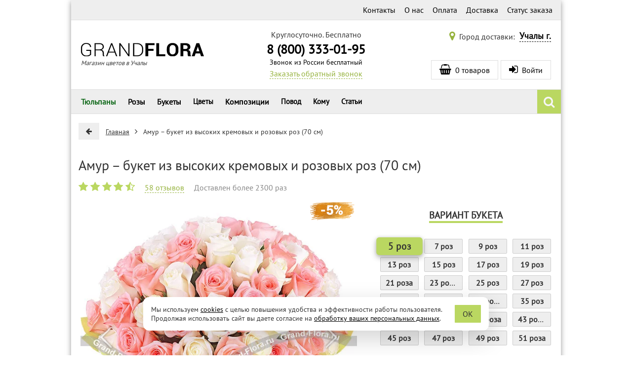

--- FILE ---
content_type: application/javascript
request_url: https://uchaly.grand-flora.ru/themes/default/js/jquery-common-libs.min.js?1645904408819
body_size: 21877
content:
setTimeout(function(){var w,e,i,n,O,c,o,u,E,a,r;function t(p){p.fn._fadeIn=p.fn.fadeIn;var f=p.noop||function(){},g=/MSIE/.test(navigator.userAgent),m=/MSIE 6.0/.test(navigator.userAgent)&&!/MSIE 8.0/.test(navigator.userAgent),v=(document.documentMode,p.isFunction(document.createElement("div").style.setExpression));p.blockUI=function(e){i(window,e)},p.unblockUI=function(e){w(window,e)},p.growlUI=function(e,t,i,n){var o=p('<div class="growlUI"></div>');e&&o.append("<h1>"+e+"</h1>"),t&&o.append("<h2>"+t+"</h2>"),void 0===i&&(i=3e3);function a(e){e=e||{},p.blockUI({message:o,fadeIn:void 0!==e.fadeIn?e.fadeIn:700,fadeOut:void 0!==e.fadeOut?e.fadeOut:1e3,timeout:void 0!==e.timeout?e.timeout:i,centerY:!1,showOverlay:!1,onUnblock:n,css:p.blockUI.defaults.growlCSS})}a();o.css("opacity");o.mouseover(function(){a({fadeIn:0,timeout:3e4});var e=p(".blockMsg");e.stop(),e.fadeTo(300,1)}).mouseout(function(){p(".blockMsg").fadeOut(1e3)})},p.fn.block=function(e){if(this[0]===window)return p.blockUI(e),this;var t=p.extend({},p.blockUI.defaults,e||{});return this.each(function(){var e=p(this);t.ignoreIfBlocked&&e.data("blockUI.isBlocked")||e.unblock({fadeOut:0})}),this.each(function(){"static"==p.css(this,"position")&&(this.style.position="relative",p(this).data("blockUI.static",!0)),this.style.zoom=1,i(this,e)})},p.fn.unblock=function(e){return this[0]===window?(p.unblockUI(e),this):this.each(function(){w(this,e)})},p.blockUI.version=2.7,p.blockUI.defaults={message:"<h1>Please wait...</h1>",title:null,draggable:!0,theme:!1,css:{padding:0,margin:0,width:"30%",top:"40%",left:"35%",textAlign:"center",color:"#000",border:"3px solid #aaa",backgroundColor:"#fff",cursor:"wait"},themedCSS:{width:"30%",top:"40%",left:"35%"},overlayCSS:{backgroundColor:"#000",opacity:.6,cursor:"wait"},cursorReset:"default",growlCSS:{width:"350px",top:"10px",left:"",right:"10px",border:"none",padding:"5px",opacity:.6,cursor:"default",color:"#fff",backgroundColor:"#000","-webkit-border-radius":"10px","-moz-border-radius":"10px","border-radius":"10px"},iframeSrc:/^https/i.test(window.location.href||"")?"javascript:false":"about:blank",forceIframe:!1,baseZ:1e3,centerX:!0,centerY:!0,allowBodyStretch:!0,bindEvents:!0,constrainTabKey:!0,fadeIn:200,fadeOut:400,timeout:0,showOverlay:!0,focusInput:!0,focusableElements:":input:enabled:visible",onBlock:null,onUnblock:null,onOverlayClick:null,quirksmodeOffsetHack:4,blockMsgClass:"blockMsg",ignoreIfBlocked:!1};var y=null,b=[];function i(e,i){var t,n,o,a,s,r,l,u,c,h=e==window,d=i&&void 0!==i.message?i.message:void 0;(i=p.extend({},p.blockUI.defaults,i||{})).ignoreIfBlocked&&p(e).data("blockUI.isBlocked")||(i.overlayCSS=p.extend({},p.blockUI.defaults.overlayCSS,i.overlayCSS||{}),o=p.extend({},p.blockUI.defaults.css,i.css||{}),i.onOverlayClick&&(i.overlayCSS.cursor="pointer"),a=p.extend({},p.blockUI.defaults.themedCSS,i.themedCSS||{}),d=void 0===d?i.message:d,h&&y&&w(window,{fadeOut:0}),d&&"string"!=typeof d&&(d.parentNode||d.jquery)&&(t=d.jquery?d[0]:d,l={},p(e).data("blockUI.history",l),l.el=t,l.parent=t.parentNode,l.display=t.style.display,l.position=t.style.position,l.parent&&l.parent.removeChild(t)),p(e).data("blockUI.onUnblock",i.onUnblock),c=i.baseZ,l=g||i.forceIframe?p('<iframe class="blockUI" style="z-index:'+c+++';display:none;border:none;margin:0;padding:0;position:absolute;width:100%;height:100%;top:0;left:0" src="'+i.iframeSrc+'"></iframe>'):p('<div class="blockUI" style="display:none"></div>'),t=i.theme?p('<div class="blockUI blockOverlay ui-widget-overlay" style="z-index:'+c+++';display:none"></div>'):p('<div class="blockUI blockOverlay" style="z-index:'+c+++';display:none;border:none;margin:0;padding:0;width:100%;height:100%;top:0;left:0"></div>'),i.theme&&h?(u='<div class="blockUI '+i.blockMsgClass+' blockPage ui-dialog ui-widget ui-corner-all" style="z-index:'+(c+10)+';display:none;position:fixed">',i.title&&(u+='<div class="ui-widget-header ui-dialog-titlebar ui-corner-all blockTitle">'+(i.title||"&nbsp;")+"</div>"),u+='<div class="ui-widget-content ui-dialog-content"></div>',u+="</div>"):i.theme?(u='<div class="blockUI '+i.blockMsgClass+' blockElement ui-dialog ui-widget ui-corner-all" style="z-index:'+(c+10)+';display:none;position:absolute">',i.title&&(u+='<div class="ui-widget-header ui-dialog-titlebar ui-corner-all blockTitle">'+(i.title||"&nbsp;")+"</div>"),u+='<div class="ui-widget-content ui-dialog-content"></div>',u+="</div>"):u=h?'<div class="blockUI '+i.blockMsgClass+' blockPage" style="z-index:'+(c+10)+';display:none;position:fixed"></div>':'<div class="blockUI '+i.blockMsgClass+' blockElement" style="z-index:'+(c+10)+';display:none;position:absolute"></div>',c=p(u),d&&(i.theme?(c.css(a),c.addClass("ui-widget-content")):c.css(o)),i.theme||t.css(i.overlayCSS),t.css("position",h?"fixed":"absolute"),(g||i.forceIframe)&&l.css("opacity",0),u=[l,t,c],n=p(h?"body":e),p.each(u,function(){this.appendTo(n)}),i.theme&&i.draggable&&p.fn.draggable&&c.draggable({handle:".ui-dialog-titlebar",cancel:"li"}),a=v&&(!p.support.boxModel||0<p("object,embed",h?null:e).length),(m||a)&&(h&&i.allowBodyStretch&&p.support.boxModel&&p("html,body").css("height","100%"),!m&&p.support.boxModel||h||(o=k(e,"borderTopWidth"),a=k(e,"borderLeftWidth"),s=o?"(0 - "+o+")":0,r=a?"(0 - "+a+")":0),p.each(u,function(e,t){t=t[0].style;t.position="absolute",e<2?(h?t.setExpression("height","Math.max(document.body.scrollHeight, document.body.offsetHeight) - (jQuery.support.boxModel?0:"+i.quirksmodeOffsetHack+') + "px"'):t.setExpression("height",'this.parentNode.offsetHeight + "px"'),h?t.setExpression("width",'jQuery.support.boxModel && document.documentElement.clientWidth || document.body.clientWidth + "px"'):t.setExpression("width",'this.parentNode.offsetWidth + "px"'),r&&t.setExpression("left",r),s&&t.setExpression("top",s)):i.centerY?(h&&t.setExpression("top",'(document.documentElement.clientHeight || document.body.clientHeight) / 2 - (this.offsetHeight / 2) + (blah = document.documentElement.scrollTop ? document.documentElement.scrollTop : document.body.scrollTop) + "px"'),t.marginTop=0):!i.centerY&&h&&(e="((document.documentElement.scrollTop ? document.documentElement.scrollTop : document.body.scrollTop) + "+(i.css&&i.css.top?parseInt(i.css.top,10):0)+') + "px"',t.setExpression("top",e))})),d&&((i.theme?c.find(".ui-widget-content"):c).append(d),(d.jquery||d.nodeType)&&p(d).show()),(g||i.forceIframe)&&i.showOverlay&&l.show(),i.fadeIn?(u=i.onBlock||f,l=i.showOverlay&&!d?u:f,u=d?u:f,i.showOverlay&&t._fadeIn(i.fadeIn,l),d&&c._fadeIn(i.fadeIn,u)):(i.showOverlay&&t.show(),d&&c.show(),i.onBlock&&i.onBlock.bind(c)()),_(1,e,i),h?(y=c[0],b=p(i.focusableElements,y),i.focusInput&&setTimeout(x,20)):function(e,t,i){var n=e.parentNode,o=e.style,a=(n.offsetWidth-e.offsetWidth)/2-k(n,"borderLeftWidth"),n=(n.offsetHeight-e.offsetHeight)/2-k(n,"borderTopWidth");t&&(o.left=0<a?a+"px":"0");i&&(o.top=0<n?n+"px":"0")}(c[0],i.centerX,i.centerY),i.timeout&&(c=setTimeout(function(){h?p.unblockUI(i):p(e).unblock(i)},i.timeout),p(e).data("blockUI.timeout",c)))}function w(e,t){var i,n,o=e==window,a=p(e),s=a.data("blockUI.history"),r=a.data("blockUI.timeout");r&&(clearTimeout(r),a.removeData("blockUI.timeout")),t=p.extend({},p.blockUI.defaults,t||{}),_(0,e,t),null===t.onUnblock&&(t.onUnblock=a.data("blockUI.onUnblock"),a.removeData("blockUI.onUnblock")),n=o?p("body").children().filter(".blockUI").add("body > .blockUI"):a.find(">.blockUI"),t.cursorReset&&(1<n.length&&(n[1].style.cursor=t.cursorReset),2<n.length&&(n[2].style.cursor=t.cursorReset)),o&&(y=b=null),t.fadeOut?(i=n.length,n.stop().fadeOut(t.fadeOut,function(){0==--i&&l(n,s,t,e)})):l(n,s,t,e)}function l(e,t,i,n){var o=p(n);o.data("blockUI.isBlocked")||(e.each(function(e,t){this.parentNode&&this.parentNode.removeChild(this)}),t&&t.el&&(t.el.style.display=t.display,t.el.style.position=t.position,t.el.style.cursor="default",t.parent&&t.parent.appendChild(t.el),o.removeData("blockUI.history")),o.data("blockUI.static")&&o.css("position","static"),"function"==typeof i.onUnblock&&i.onUnblock(n,i),n=(o=p(document.body)).width(),i=o[0].style.width,o.width(n-1).width(n),o[0].style.width=i)}function _(e,t,i){var n=t==window,t=p(t);!e&&(n&&!y||!n&&!t.data("blockUI.isBlocked"))||(t.data("blockUI.isBlocked",e),n&&i.bindEvents&&(!e||i.showOverlay)&&(n="mousedown mouseup keydown keypress keyup touchstart touchend touchmove",e?p(document).bind(n,i,o):p(document).unbind(n,o)))}function o(e){if("keydown"===e.type&&e.keyCode&&9==e.keyCode&&y&&e.data.constrainTabKey){var t=!e.shiftKey&&e.target===b[b.length-1],i=e.shiftKey&&e.target===b[0];if(t||i)return setTimeout(function(){x(i)},10),!1}var n=e.data,t=p(e.target);return t.hasClass("blockOverlay")&&n.onOverlayClick&&n.onOverlayClick(e),0<t.parents("div."+n.blockMsgClass).length||0===t.parents().children().filter("div.blockUI").length}function x(e){!b||(e=b[!0===e?b.length-1:0])&&e.focus()}function k(e,t){return parseInt(p.css(e,t),10)||0}}function h(e){return e&&e.hasOwnProperty&&e instanceof O}function d(e){return e&&"string"===O.type(e)}function S(e){return d(e)&&0<e.indexOf("%")}function I(e,t){var i=parseInt(e,10);return t&&S(e)&&(i*=E.getViewport()[t]/100),Math.ceil(i)}function T(e,t){return I(e,t)+"px"}void 0===jQuery.migrateMute&&(jQuery.migrateMute=!0),function(l,i,u){function c(e){var t=i.console;n[e]||(n[e]=!0,l.migrateWarnings.push(e),t&&t.warn&&!l.migrateMute&&(t.warn("JQMIGRATE: "+e),l.migrateTrace&&t.trace&&t.trace()))}function e(e,t,i,n){if(Object.defineProperty)try{return Object.defineProperty(e,t,{configurable:!0,enumerable:!0,get:function(){return c(n),i},set:function(e){c(n),i=e}}),0}catch(e){}l._definePropertyBroken=!0,e[t]=i}var n={};l.migrateWarnings=[],!l.migrateMute&&i.console&&i.console.log&&i.console.log("JQMIGRATE: Logging is active"),l.migrateTrace===u&&(l.migrateTrace=!0),l.migrateReset=function(){n={},l.migrateWarnings.length=0},"BackCompat"===document.compatMode&&c("jQuery is not compatible with Quirks Mode");var s=l("<input/>",{size:1}).attr("size")&&l.attrFn,r=l.attr,o=l.attrHooks.value&&l.attrHooks.value.get||function(){return null},a=l.attrHooks.value&&l.attrHooks.value.set||function(){return u},h=/^(?:input|button)$/i,d=/^[238]$/,p=/^(?:autofocus|autoplay|async|checked|controls|defer|disabled|hidden|loop|multiple|open|readonly|required|scoped|selected)$/i,f=/^(?:checked|selected)$/i;e(l,"attrFn",s||{},"jQuery.attrFn is deprecated"),l.attr=function(e,t,i,n){var o=t.toLowerCase(),a=e&&e.nodeType;return n&&(r.length<4&&c("jQuery.fn.attr( props, pass ) is deprecated"),e&&!d.test(a)&&(s?t in s:l.isFunction(l.fn[t])))?l(e)[t](i):("type"===t&&i!==u&&h.test(e.nodeName)&&e.parentNode&&c("Can't change the 'type' of an input or button in IE 6/7/8"),!l.attrHooks[o]&&p.test(o)&&(l.attrHooks[o]={get:function(e,t){var i,n=l.prop(e,t);return!0===n||"boolean"!=typeof n&&(i=e.getAttributeNode(t))&&!1!==i.nodeValue?t.toLowerCase():u},set:function(e,t,i){return!1===t?l.removeAttr(e,i):((t=l.propFix[i]||i)in e&&(e[t]=!0),e.setAttribute(i,i.toLowerCase())),i}},f.test(o)&&c("jQuery.fn.attr('"+o+"') may use property instead of attribute")),r.call(l,e,t,i))},l.attrHooks.value={get:function(e,t){var i=(e.nodeName||"").toLowerCase();return"button"===i?o.apply(this,arguments):("input"!==i&&"option"!==i&&c("jQuery.fn.attr('value') no longer gets properties"),t in e?e.value:null)},set:function(e,t){var i=(e.nodeName||"").toLowerCase();return"button"===i?a.apply(this,arguments):("input"!==i&&"option"!==i&&c("jQuery.fn.attr('value', val) no longer sets properties"),e.value=t,u)}};var t,g=l.fn.init,m=l.parseJSON,v=/^([^<]*)(<[\w\W]+>)([^>]*)$/;l.fn.init=function(e,t,i){var n;return e&&"string"==typeof e&&!l.isPlainObject(t)&&(n=v.exec(l.trim(e)))&&n[0]&&("<"!==e.charAt(0)&&c("$(html) HTML strings must start with '<' character"),n[3]&&c("$(html) HTML text after last tag is ignored"),"#"===n[0].charAt(0)&&(c("HTML string cannot start with a '#' character"),l.error("JQMIGRATE: Invalid selector string (XSS)")),t&&t.context&&(t=t.context),l.parseHTML)?g.call(this,l.parseHTML(n[2],t,!0),t,i):g.apply(this,arguments)},l.fn.init.prototype=l.fn,l.parseJSON=function(e){return e||null===e?m.apply(this,arguments):(c("jQuery.parseJSON requires a valid JSON string"),null)},l.uaMatch=function(e){e=e.toLowerCase();e=/(chrome)[ \/]([\w.]+)/.exec(e)||/(webkit)[ \/]([\w.]+)/.exec(e)||/(opera)(?:.*version|)[ \/]([\w.]+)/.exec(e)||/(msie) ([\w.]+)/.exec(e)||e.indexOf("compatible")<0&&/(mozilla)(?:.*? rv:([\w.]+)|)/.exec(e)||[];return{browser:e[1]||"",version:e[2]||"0"}},l.browser||(S={},(t=l.uaMatch(navigator.userAgent)).browser&&(S[t.browser]=!0,S.version=t.version),S.chrome?S.webkit=!0:S.webkit&&(S.safari=!0),l.browser=S),e(l,"browser",l.browser,"jQuery.browser is deprecated"),l.sub=function(){function i(e,t){return new i.fn.init(e,t)}l.extend(!0,i,this),i.superclass=this,i.fn=i.prototype=this(),(i.fn.constructor=i).sub=this.sub,i.fn.init=function(e,t){return t&&t instanceof l&&!(t instanceof i)&&(t=i(t)),l.fn.init.call(this,e,t,n)},i.fn.init.prototype=i.fn;var n=i(document);return c("jQuery.sub() is deprecated"),i},l.ajaxSetup({converters:{"text json":l.parseJSON}});var y=l.fn.data;l.fn.data=function(e){var t,i,n=this[0];return!n||"events"!==e||1!==arguments.length||(t=l.data(n,e),i=l._data(n,e),t!==u&&t!==i||i===u)?y.apply(this,arguments):(c("Use of jQuery.fn.data('events') is deprecated"),i)};var b=/\/(java|ecma)script/i,w=l.fn.andSelf||l.fn.addBack;l.fn.andSelf=function(){return c("jQuery.fn.andSelf() replaced by jQuery.fn.addBack()"),w.apply(this,arguments)},l.clean||(l.clean=function(e,t,i,n){t=(t=!(t=t||document).nodeType&&t[0]||t).ownerDocument||t,c("jQuery.clean() is deprecated");var o,a,s,r=[];if(l.merge(r,l.buildFragment(e,t).childNodes),i)for(a=function(e){return!e.type||b.test(e.type)?n?n.push(e.parentNode?e.parentNode.removeChild(e):e):i.appendChild(e):u},o=0;null!=(s=r[o]);o++)l.nodeName(s,"script")&&a(s)||(i.appendChild(s),s.getElementsByTagName!==u&&(s=l.grep(l.merge([],s.getElementsByTagName("script")),a),r.splice.apply(r,[o+1,0].concat(s)),o+=s.length));return r});function _(e){return"string"!=typeof e||l.event.special.hover?e:(T.test(e)&&c("'hover' pseudo-event is deprecated, use 'mouseenter mouseleave'"),e&&e.replace(T,"mouseenter$1 mouseleave$1"))}var x=l.event.add,k=l.event.remove,C=l.event.trigger,M=l.fn.toggle,O=l.fn.live,E=l.fn.die,S="ajaxStart|ajaxStop|ajaxSend|ajaxComplete|ajaxError|ajaxSuccess",I=RegExp("\\b(?:"+S+")\\b"),T=/(?:^|\s)hover(\.\S+|)\b/;l.event.props&&"attrChange"!==l.event.props[0]&&l.event.props.unshift("attrChange","attrName","relatedNode","srcElement"),l.event.dispatch&&e(l.event,"handle",l.event.dispatch,"jQuery.event.handle is undocumented and deprecated"),l.event.add=function(e,t,i,n,o){e!==document&&I.test(t)&&c("AJAX events should be attached to document: "+t),x.call(this,e,_(t||""),i,n,o)},l.event.remove=function(e,t,i,n,o){k.call(this,e,_(t)||"",i,n,o)},l.fn.error=function(){var e=Array.prototype.slice.call(arguments,0);return c("jQuery.fn.error() is deprecated"),e.splice(0,0,"error"),arguments.length?this.bind.apply(this,e):(this.triggerHandler.apply(this,e),this)},l.fn.toggle=function(i,e){if(!l.isFunction(i)||!l.isFunction(e))return M.apply(this,arguments);c("jQuery.fn.toggle(handler, handler...) is deprecated");function t(e){var t=(l._data(this,"lastToggle"+i.guid)||0)%a;return l._data(this,"lastToggle"+i.guid,1+t),e.preventDefault(),n[t].apply(this,arguments)||!1}var n=arguments,o=i.guid||l.guid++,a=0;for(t.guid=o;n.length>a;)n[a++].guid=o;return this.click(t)},l.fn.live=function(e,t,i){return c("jQuery.fn.live() is deprecated"),O?O.apply(this,arguments):(l(this.context).on(e,this.selector,t,i),this)},l.fn.die=function(e,t){return c("jQuery.fn.die() is deprecated"),E?E.apply(this,arguments):(l(this.context).off(e,this.selector||"**",t),this)},l.event.trigger=function(e,t,i,n){return i||I.test(e)||c("Global events are undocumented and deprecated"),C.call(this,e,t,i||document,n)},l.each(S.split("|"),function(e,t){l.event.special[t]={setup:function(){var e=this;return e!==document&&(l.event.add(document,t+"."+l.guid,function(){l.event.trigger(t,null,e,!0)}),l._data(this,t,l.guid++)),!1},teardown:function(){return this!==document&&l.event.remove(document,t+"."+l._data(this,t)),!1}}})}(jQuery,window),(w=jQuery).fn.extend({autocomplete:function(e,t){var i="string"==typeof e;return(t=w.extend({},w.Autocompleter.defaults,{url:i?e:null,data:i?null:e,delay:i?w.Autocompleter.defaults.delay:10,max:t&&!t.scroll?10:150},t)).highlight=t.highlight||function(e){return e},t.formatMatch=t.formatMatch||t.formatItem,this.each(function(){new w.Autocompleter(this,t)})},result:function(e){return this.bind("result",e)},search:function(e){return this.trigger("search",[e])},flushCache:function(){return this.trigger("flushCache")},setOptions:function(e){return this.trigger("setOptions",[e])},unautocomplete:function(){return this.trigger("unautocomplete")}}),w.Autocompleter=function(a,s){var t,n,i,o={UP:38,DOWN:40,DEL:46,TAB:9,RETURN:13,ESC:27,COMMA:188,PAGEUP:33,PAGEDOWN:34,BACKSPACE:8},r=w(a).attr("autocomplete","off").addClass(s.inputClass),l="",u=w.Autocompleter.Cache(s),c=0,e={mouseDownOnSelect:!1},h=w.Autocompleter.Select(s,a,d,e);function d(){var e=h.selected();if(!e)return!1;var t,i=e.result;return l=i,s.multiple&&(1<(t=f(r.val())).length&&(i=t.slice(0,t.length-1).join(s.multipleSeparator)+s.multipleSeparator+i),i+=s.multipleSeparator),r.val(i),m(),r.trigger("result",[e.data,e.value]),!0}function p(e,t){var i;n!=o.DEL?(i=r.val(),!t&&i==l||((i=g(l=i)).length>=s.minChars?(r.addClass(s.loadingClass),y(i=!s.matchCase?i.toLowerCase():i,v,m)):(b(),h.hide()))):h.hide()}function f(e){if(!e)return[""];var e=e.split(s.multipleSeparator),i=[];return w.each(e,function(e,t){w.trim(t)&&(i[e]=w.trim(t))}),i}function g(e){if(!s.multiple)return e;e=f(e);return e[e.length-1]}function m(){var e=h.visible();h.hide(),clearTimeout(t),b(),s.mustMatch&&r.search(function(e){e||(s.multiple?(e=f(r.val()).slice(0,-1),r.val(e.join(s.multipleSeparator)+(e.length?s.multipleSeparator:""))):r.val(""))}),e&&w.Autocompleter.Selection(a,a.value.length,a.value.length)}function v(e,t){t&&t.length&&c&&(b(),h.display(t,e),e=e,t=t[0].value,s.autoFill&&g(r.val()).toLowerCase()==e.toLowerCase()&&n!=o.BACKSPACE&&(r.val(r.val()+t.substring(g(l).length)),w.Autocompleter.Selection(a,l.length,l.length+t.length)),h.show())}function y(t,i,e){s.matchCase||(t=t.toLowerCase());var n,o=u.load(t);o&&o.length?i(t,o):"string"==typeof s.url&&0<s.url.length?(n={timestamp:+new Date},w.each(s.extraParams,function(e,t){n[e]="function"==typeof t?t():t}),w.ajax({mode:"abort",port:"autocomplete"+a.name,dataType:s.dataType,url:s.url,data:w.extend({q:g(t),limit:s.max},n),success:function(e){e=s.parse&&s.parse(e)||function(e){for(var t=[],i=e.split("\n"),n=0;n<i.length;n++){var o=w.trim(i[n]);o&&(o=o.split("|"),t[t.length]={data:o,value:o[0],result:s.formatResult&&s.formatResult(o,o[0])||o[0]})}return t}(e);u.add(t,e),i(t,e)}})):(h.emptyList(),e(t))}function b(){r.removeClass(s.loadingClass)}w.browser.opera&&w(a.form).bind("submit.autocomplete",function(){if(i)return i=!1}),r.bind((w.browser.opera?"keypress":"keydown")+".autocomplete",function(e){switch(n=e.keyCode,e.keyCode){case o.UP:e.preventDefault(),h.visible()?h.prev():p(0,!0);break;case o.DOWN:e.preventDefault(),h.visible()?h.next():p(0,!0);break;case o.PAGEUP:e.preventDefault(),h.visible()?h.pageUp():p(0,!0);break;case o.PAGEDOWN:e.preventDefault(),h.visible()?h.pageDown():p(0,!0);break;case s.multiple&&","==w.trim(s.multipleSeparator)&&o.COMMA:case o.TAB:case o.RETURN:if(d())return e.preventDefault(),!(i=!0);break;case o.ESC:h.hide();break;default:clearTimeout(t),t=setTimeout(p,s.delay)}}).focus(function(){c++}).blur(function(){c=0,e.mouseDownOnSelect||(clearTimeout(t),t=setTimeout(m,200))}).click(function(){1<c++&&!h.visible()&&p(0,!0)}).bind("search",function(){var o=1<arguments.length?arguments[1]:null;function i(e,t){var i;if(t&&t.length)for(var n=0;n<t.length;n++)if(t[n].result.toLowerCase()==e.toLowerCase()){i=t[n];break}"function"==typeof o?o(i):r.trigger("result",i&&[i.data,i.value])}w.each(f(r.val()),function(e,t){y(t,i,i)})}).bind("flushCache",function(){u.flush()}).bind("setOptions",function(){w.extend(s,arguments[1]),"data"in arguments[1]&&u.populate()}).bind("unautocomplete",function(){h.unbind(),r.unbind(),w(a.form).unbind(".autocomplete")})},w.Autocompleter.defaults={inputClass:"ac_input",resultsClass:"ac_results",loadingClass:"ac_loading",minChars:1,delay:400,matchCase:!1,matchSubset:!0,matchContains:!1,cacheLength:10,max:100,mustMatch:!1,extraParams:{},selectFirst:!0,formatItem:function(e){return e[0]},formatMatch:null,autoFill:!1,width:0,multiple:!1,multipleSeparator:", ",highlight:function(e,t){return e.replace(new RegExp("(?![^&;]+;)(?!<[^<>]*)("+t.replace(/([\^\$\(\)\[\]\{\}\*\.\+\?\|\\])/gi,"\\$1")+")(?![^<>]*>)(?![^&;]+;)","gi"),"<strong>$1</strong>")},scroll:!0,scrollHeight:180,renderList:function(e){}},w.Autocompleter.Cache=function(r){var a={},s=0;function l(e,t){t=(e=!r.matchCase?e.toLowerCase():e).indexOf(t);return-1!=t&&(0==t||r.matchContains)}function u(e,t){s>r.cacheLength&&i(),a[e]||s++,a[e]=t}function e(){if(!r.data)return!1;var e={},t=0;r.url||(r.cacheLength=1),e[""]=[];for(var i=0,n=r.data.length;i<n;i++){var o,a="string"==typeof(a=r.data[i])?[a]:a,s=r.formatMatch(a,i+1,r.data.length);!1!==s&&(e[o=s.charAt(0).toLowerCase()]||(e[o]=[]),s={value:s,data:a,result:r.formatResult&&r.formatResult(a)||s},e[o].push(s),t++<r.max&&e[""].push(s))}w.each(e,function(e,t){r.cacheLength++,u(e,t)})}function i(){a={},s=0}return setTimeout(e,25),{flush:i,add:u,populate:e,load:function(i){if(!r.cacheLength||!s)return null;if(!r.url&&r.matchContains){var e,n=[];for(e in a)0<e.length&&(t=a[e],w.each(t,function(e,t){l(t.value,i)&&n.push(t)}));return n}if(a[i])return a[i];if(r.matchSubset)for(var t,o=i.length-1;o>=r.minChars;o--)if(t=a[i.substr(0,o)]){n=[];return w.each(t,function(e,t){l(t.value,i)&&(n[n.length]=t)}),n}return null}}},w.Autocompleter.Select=function(o,i,n,a){var s,r,l,u,c,h="ac_over",d=-1,p=!0;function f(e){for(var t=e.target;t&&"LI"!=t.tagName;)t=t.parentNode;return t||[]}function e(e){s.slice(d,d+1).removeClass(h),(d+=e)<0?d=s.size()-1:d>=s.size()&&(d=0);var t,e=s.slice(d,d+1).addClass(h);o.scroll&&(t=0,s.slice(0,d).each(function(){t+=this.offsetHeight}),t+e[0].offsetHeight-c.scrollTop()>c[0].clientHeight?c.scrollTop(t+e[0].offsetHeight-c.innerHeight()):t<c.scrollTop()&&c.scrollTop(t))}function g(){if(0!=r.length){c.empty();for(var e,t,i=(e=r.length,o.max&&o.max<e?o.max:e),n=0;n<i;n++)r[n]&&(!1!==(t=o.formatItem(r[n].data,n+1,i,r[n].value,l))&&(t=w("<li/>").html(o.highlight(t,l)).addClass(n%2==0?"ac_even":"ac_odd").appendTo(c)[0],w.data(t,"ac_data",r[n])));s=c.find("li"),o.selectFirst&&(s.slice(0,1).addClass(h),d=0),w.fn.bgiframe&&c.bgiframe(),o.renderList(c)}}return{display:function(e,t){p&&(u=w("<div/>").hide().addClass(o.resultsClass).css("position","absolute").appendTo(document.body),c=w("<ul/>").appendTo(u).mouseover(function(e){f(e).nodeName&&"LI"==f(e).nodeName.toUpperCase()&&(d=w("li",c).removeClass(h).index(f(e)),w(f(e)).addClass(h))}).click(function(e){return w(f(e)).addClass(h),n(),i.focus(),!1}).mousedown(function(){a.mouseDownOnSelect=!0}).mouseup(function(){a.mouseDownOnSelect=!1}),0<o.width&&u.css("width",o.width),p=!1),r=e,l=t,g()},next:function(){e(1)},prev:function(){e(-1)},pageUp:function(){e(0!=d&&d-8<0?-d:-8)},pageDown:function(){d!=s.size()-1&&d+8>s.size()?e(s.size()-1-d):e(8)},hide:function(){u&&u.hide(),s&&s.removeClass(h),d=-1},visible:function(){return u&&u.is(":visible")},current:function(){return this.visible()&&(s.filter("."+h)[0]||o.selectFirst&&s[0])},show:function(){var e,t=w(i).offset();u.css({width:"string"==typeof o.width||0<o.width?o.width:w(i).width(),top:t.top+i.offsetHeight+3,left:t.left}).show(),o.scroll&&(c.css({maxHeight:o.scrollHeight,overflow:"auto"}),w.browser.msie&&void 0===document.body.style.maxHeight&&(e=0,s.each(function(){e+=this.offsetHeight}),t=e>o.scrollHeight,c.css("height",t?o.scrollHeight:e),t||s.width(c.width()-parseInt(s.css("padding-left"))-parseInt(s.css("padding-right")))))},selected:function(){var e=s&&s.filter("."+h).removeClass(h);return e&&e.length&&w.data(e[0],"ac_data")},emptyList:function(){c&&c.empty()},unbind:function(){u&&u.remove()}}},w.Autocompleter.Selection=function(e,t,i){var n;e.createTextRange?((n=e.createTextRange()).collapse(!0),n.moveStart("character",t),n.moveEnd("character",i),n.select()):e.setSelectionRange?e.setSelectionRange(t,i):e.selectionStart&&(e.selectionStart=t,e.selectionEnd=i),e.focus()},e=function(c){c.ui=c.ui||{},c.ui.version="1.12.1";var o,i=0,r=Array.prototype.slice;c.cleanData=(o=c.cleanData,function(e){for(var t,i,n=0;null!=(i=e[n]);n++)try{(t=c._data(i,"events"))&&t.remove&&c(i).triggerHandler("remove")}catch(e){}o(e)}),c.widget=function(e,i,t){var n,o,a,s={},r=e.split(".")[0],l=r+"-"+(e=e.split(".")[1]);return t||(t=i,i=c.Widget),c.isArray(t)&&(t=c.extend.apply(null,[{}].concat(t))),c.expr[":"][l.toLowerCase()]=function(e){return!!c.data(e,l)},c[r]=c[r]||{},n=c[r][e],o=c[r][e]=function(e,t){return this._createWidget?void(arguments.length&&this._createWidget(e,t)):new o(e,t)},c.extend(o,n,{version:t.version,_proto:c.extend({},t),_childConstructors:[]}),(a=new i).options=c.widget.extend({},a.options),c.each(t,function(t,n){return c.isFunction(n)?void(s[t]=function(){var e,t=this._super,i=this._superApply;return this._super=o,this._superApply=a,e=n.apply(this,arguments),this._super=t,this._superApply=i,e}):void(s[t]=n);function o(){return i.prototype[t].apply(this,arguments)}function a(e){return i.prototype[t].apply(this,e)}}),o.prototype=c.widget.extend(a,{widgetEventPrefix:n&&a.widgetEventPrefix||e},s,{constructor:o,namespace:r,widgetName:e,widgetFullName:l}),n?(c.each(n._childConstructors,function(e,t){var i=t.prototype;c.widget(i.namespace+"."+i.widgetName,o,t._proto)}),delete n._childConstructors):i._childConstructors.push(o),c.widget.bridge(e,o),o},c.widget.extend=function(e){for(var t,i,n=r.call(arguments,1),o=0,a=n.length;o<a;o++)for(t in n[o])i=n[o][t],n[o].hasOwnProperty(t)&&void 0!==i&&(e[t]=c.isPlainObject(i)?c.isPlainObject(e[t])?c.widget.extend({},e[t],i):c.widget.extend({},i):i);return e},c.widget.bridge=function(a,t){var s=t.prototype.widgetFullName||a;c.fn[a]=function(i){var e="string"==typeof i,n=r.call(arguments,1),o=this;return e?this.length||"instance"!==i?this.each(function(){var e,t=c.data(this,s);return"instance"===i?(o=t,!1):t?c.isFunction(t[i])&&"_"!==i.charAt(0)?(e=t[i].apply(t,n))!==t&&void 0!==e?(o=e&&e.jquery?o.pushStack(e.get()):e,!1):void 0:c.error("no such method '"+i+"' for "+a+" widget instance"):c.error("cannot call methods on "+a+" prior to initialization; attempted to call method '"+i+"'")}):o=void 0:(n.length&&(i=c.widget.extend.apply(null,[i].concat(n))),this.each(function(){var e=c.data(this,s);e?(e.option(i||{}),e._init&&e._init()):c.data(this,s,new t(i,this))})),o}},c.Widget=function(){},c.Widget._childConstructors=[],c.Widget.prototype={widgetName:"widget",widgetEventPrefix:"",defaultElement:"<div>",options:{classes:{},disabled:!1,create:null},_createWidget:function(e,t){t=c(t||this.defaultElement||this)[0],this.element=c(t),this.uuid=i++,this.eventNamespace="."+this.widgetName+this.uuid,this.bindings=c(),this.hoverable=c(),this.focusable=c(),this.classesElementLookup={},t!==this&&(c.data(t,this.widgetFullName,this),this._on(!0,this.element,{remove:function(e){e.target===t&&this.destroy()}}),this.document=c(t.style?t.ownerDocument:t.document||t),this.window=c(this.document[0].defaultView||this.document[0].parentWindow)),this.options=c.widget.extend({},this.options,this._getCreateOptions(),e),this._create(),this.options.disabled&&this._setOptionDisabled(this.options.disabled),this._trigger("create",null,this._getCreateEventData()),this._init()},_getCreateOptions:function(){return{}},_getCreateEventData:c.noop,_create:c.noop,_init:c.noop,destroy:function(){var i=this;this._destroy(),c.each(this.classesElementLookup,function(e,t){i._removeClass(t,e)}),this.element.off(this.eventNamespace).removeData(this.widgetFullName),this.widget().off(this.eventNamespace).removeAttr("aria-disabled"),this.bindings.off(this.eventNamespace)},_destroy:c.noop,widget:function(){return this.element},option:function(e,t){var i,n,o,a=e;if(0===arguments.length)return c.widget.extend({},this.options);if("string"==typeof e)if(a={},e=(i=e.split(".")).shift(),i.length){for(n=a[e]=c.widget.extend({},this.options[e]),o=0;i.length-1>o;o++)n[i[o]]=n[i[o]]||{},n=n[i[o]];if(e=i.pop(),1===arguments.length)return void 0===n[e]?null:n[e];n[e]=t}else{if(1===arguments.length)return void 0===this.options[e]?null:this.options[e];a[e]=t}return this._setOptions(a),this},_setOptions:function(e){for(var t in e)this._setOption(t,e[t]);return this},_setOption:function(e,t){return"classes"===e&&this._setOptionClasses(t),this.options[e]=t,"disabled"===e&&this._setOptionDisabled(t),this},_setOptionClasses:function(e){var t,i,n;for(t in e)n=this.classesElementLookup[t],e[t]!==this.options.classes[t]&&n&&n.length&&(i=c(n.get()),this._removeClass(n,t),i.addClass(this._classes({element:i,keys:t,classes:e,add:!0})))},_setOptionDisabled:function(e){this._toggleClass(this.widget(),this.widgetFullName+"-disabled",null,!!e),e&&(this._removeClass(this.hoverable,null,"ui-state-hover"),this._removeClass(this.focusable,null,"ui-state-focus"))},enable:function(){return this._setOptions({disabled:!1})},disable:function(){return this._setOptions({disabled:!0})},_classes:function(o){function e(e,t){for(var i,n=0;e.length>n;n++)i=s.classesElementLookup[e[n]]||c(),i=o.add?c(c.unique(i.get().concat(o.element.get()))):c(i.not(o.element).get()),s.classesElementLookup[e[n]]=i,a.push(e[n]),t&&o.classes[e[n]]&&a.push(o.classes[e[n]])}var a=[],s=this;return o=c.extend({element:this.element,classes:this.options.classes||{}},o),this._on(o.element,{remove:"_untrackClassesElement"}),o.keys&&e(o.keys.match(/\S+/g)||[],!0),o.extra&&e(o.extra.match(/\S+/g)||[]),a.join(" ")},_untrackClassesElement:function(i){var n=this;c.each(n.classesElementLookup,function(e,t){-1!==c.inArray(i.target,t)&&(n.classesElementLookup[e]=c(t.not(i.target).get()))})},_removeClass:function(e,t,i){return this._toggleClass(e,t,i,!1)},_addClass:function(e,t,i){return this._toggleClass(e,t,i,!0)},_toggleClass:function(e,t,i,n){n="boolean"==typeof n?n:i;var o="string"==typeof e||null===e,e={extra:o?t:i,keys:o?e:t,element:o?this.element:e,add:n};return e.element.toggleClass(this._classes(e),n),this},_on:function(o,a,e){var s,r=this;"boolean"!=typeof o&&(e=a,a=o,o=!1),e?(a=s=c(a),this.bindings=this.bindings.add(a)):(e=a,a=this.element,s=this.widget()),c.each(e,function(e,t){function i(){return o||!0!==r.options.disabled&&!c(this).hasClass("ui-state-disabled")?("string"==typeof t?r[t]:t).apply(r,arguments):void 0}"string"!=typeof t&&(i.guid=t.guid=t.guid||i.guid||c.guid++);var n=e.match(/^([\w:-]*)\s*(.*)$/),e=n[1]+r.eventNamespace,n=n[2];n?s.on(e,n,i):a.on(e,i)})},_off:function(e,t){t=(t||"").split(" ").join(this.eventNamespace+" ")+this.eventNamespace,e.off(t).off(t),this.bindings=c(this.bindings.not(e).get()),this.focusable=c(this.focusable.not(e).get()),this.hoverable=c(this.hoverable.not(e).get())},_delay:function(e,t){var i=this;return setTimeout(function(){return("string"==typeof e?i[e]:e).apply(i,arguments)},t||0)},_hoverable:function(e){this.hoverable=this.hoverable.add(e),this._on(e,{mouseenter:function(e){this._addClass(c(e.currentTarget),null,"ui-state-hover")},mouseleave:function(e){this._removeClass(c(e.currentTarget),null,"ui-state-hover")}})},_focusable:function(e){this.focusable=this.focusable.add(e),this._on(e,{focusin:function(e){this._addClass(c(e.currentTarget),null,"ui-state-focus")},focusout:function(e){this._removeClass(c(e.currentTarget),null,"ui-state-focus")}})},_trigger:function(e,t,i){var n,o,a=this.options[e];if(i=i||{},(t=c.Event(t)).type=(e===this.widgetEventPrefix?e:this.widgetEventPrefix+e).toLowerCase(),t.target=this.element[0],o=t.originalEvent)for(n in o)n in t||(t[n]=o[n]);return this.element.trigger(t,i),!(c.isFunction(a)&&!1===a.apply(this.element[0],[t].concat(i))||t.isDefaultPrevented())}},c.each({show:"fadeIn",hide:"fadeOut"},function(a,s){c.Widget.prototype["_"+a]=function(t,e,i){var n,o=(e="string"==typeof e?{effect:e}:e)?!0!==e&&"number"!=typeof e&&e.effect||s:a;"number"==typeof(e=e||{})&&(e={duration:e}),n=!c.isEmptyObject(e),e.complete=i,e.delay&&t.delay(e.delay),n&&c.effects&&c.effects.effect[o]?t[a](e):o!==a&&t[o]?t[o](e.duration,e.easing,i):t.queue(function(e){c(this)[a](),i&&i.call(t[0]),e()})}}),c.widget,c.ui.keyCode={BACKSPACE:8,COMMA:188,DELETE:46,DOWN:40,END:35,ENTER:13,ESCAPE:27,HOME:36,LEFT:37,PAGE_DOWN:34,PAGE_UP:33,PERIOD:190,RIGHT:39,SPACE:32,TAB:9,UP:38},c.ui.ie=!!/msie [\w.]+/.exec(navigator.userAgent.toLowerCase());var a=!1;c(document).on("mouseup",function(){a=!1}),c.widget("ui.mouse",{version:"1.12.1",options:{cancel:"input, textarea, button, select, option",distance:1,delay:0},_mouseInit:function(){var t=this;this.element.on("mousedown."+this.widgetName,function(e){return t._mouseDown(e)}).on("click."+this.widgetName,function(e){return!0===c.data(e.target,t.widgetName+".preventClickEvent")?(c.removeData(e.target,t.widgetName+".preventClickEvent"),e.stopImmediatePropagation(),!1):void 0}),this.started=!1},_mouseDestroy:function(){this.element.off("."+this.widgetName),this._mouseMoveDelegate&&this.document.off("mousemove."+this.widgetName,this._mouseMoveDelegate).off("mouseup."+this.widgetName,this._mouseUpDelegate)},_mouseDown:function(e){if(!a){this._mouseMoved=!1,this._mouseStarted&&this._mouseUp(e),this._mouseDownEvent=e;var t=this,i=1===e.which,n=!("string"!=typeof this.options.cancel||!e.target.nodeName)&&c(e.target).closest(this.options.cancel).length;return i&&!n&&this._mouseCapture(e)&&(this.mouseDelayMet=!this.options.delay,this.mouseDelayMet||(this._mouseDelayTimer=setTimeout(function(){t.mouseDelayMet=!0},this.options.delay)),this._mouseDistanceMet(e)&&this._mouseDelayMet(e)&&(this._mouseStarted=!1!==this._mouseStart(e),!this._mouseStarted)?e.preventDefault():(!0===c.data(e.target,this.widgetName+".preventClickEvent")&&c.removeData(e.target,this.widgetName+".preventClickEvent"),this._mouseMoveDelegate=function(e){return t._mouseMove(e)},this._mouseUpDelegate=function(e){return t._mouseUp(e)},this.document.on("mousemove."+this.widgetName,this._mouseMoveDelegate).on("mouseup."+this.widgetName,this._mouseUpDelegate),e.preventDefault(),a=!0)),!0}},_mouseMove:function(e){if(this._mouseMoved){if(c.ui.ie&&(!document.documentMode||document.documentMode<9)&&!e.button)return this._mouseUp(e);if(!e.which)if(e.originalEvent.altKey||e.originalEvent.ctrlKey||e.originalEvent.metaKey||e.originalEvent.shiftKey)this.ignoreMissingWhich=!0;else if(!this.ignoreMissingWhich)return this._mouseUp(e)}return(e.which||e.button)&&(this._mouseMoved=!0),this._mouseStarted?(this._mouseDrag(e),e.preventDefault()):(this._mouseDistanceMet(e)&&this._mouseDelayMet(e)&&(this._mouseStarted=!1!==this._mouseStart(this._mouseDownEvent,e),this._mouseStarted?this._mouseDrag(e):this._mouseUp(e)),!this._mouseStarted)},_mouseUp:function(e){this.document.off("mousemove."+this.widgetName,this._mouseMoveDelegate).off("mouseup."+this.widgetName,this._mouseUpDelegate),this._mouseStarted&&(this._mouseStarted=!1,e.target===this._mouseDownEvent.target&&c.data(e.target,this.widgetName+".preventClickEvent",!0),this._mouseStop(e)),this._mouseDelayTimer&&(clearTimeout(this._mouseDelayTimer),delete this._mouseDelayTimer),this.ignoreMissingWhich=!1,a=!1,e.preventDefault()},_mouseDistanceMet:function(e){return Math.max(Math.abs(this._mouseDownEvent.pageX-e.pageX),Math.abs(this._mouseDownEvent.pageY-e.pageY))>=this.options.distance},_mouseDelayMet:function(){return this.mouseDelayMet},_mouseStart:function(){},_mouseDrag:function(){},_mouseStop:function(){},_mouseCapture:function(){return!0}}),c.widget("ui.slider",c.ui.mouse,{version:"1.12.1",widgetEventPrefix:"slide",options:{animate:!1,classes:{"ui-slider":"ui-corner-all","ui-slider-handle":"ui-corner-all","ui-slider-range":"ui-corner-all ui-widget-header"},distance:0,max:100,min:0,orientation:"horizontal",range:!1,step:1,value:0,values:null,change:null,slide:null,start:null,stop:null},numPages:5,_create:function(){this._keySliding=!1,this._mouseSliding=!1,this._animateOff=!0,this._handleIndex=null,this._detectOrientation(),this._mouseInit(),this._calculateNewMax(),this._addClass("ui-slider ui-slider-"+this.orientation,"ui-widget ui-widget-content"),this._refresh(),this._animateOff=!1},_refresh:function(){this._createRange(),this._createHandles(),this._setupEvents(),this._refreshValue()},_createHandles:function(){var e,t=this.options,i=this.element.find(".ui-slider-handle"),n=[],o=t.values&&t.values.length||1;for(i.length>o&&(i.slice(o).remove(),i=i.slice(0,o)),e=i.length;e<o;e++)n.push("<span tabindex='0'></span>");this.handles=i.add(c(n.join("")).appendTo(this.element)),this._addClass(this.handles,"ui-slider-handle","ui-state-default"),this.handle=this.handles.eq(0),this.handles.each(function(e){c(this).data("ui-slider-handle-index",e).attr("tabIndex",0)})},_createRange:function(){var e=this.options;e.range?(!0===e.range&&(e.values?e.values.length&&2!==e.values.length?e.values=[e.values[0],e.values[0]]:c.isArray(e.values)&&(e.values=e.values.slice(0)):e.values=[this._valueMin(),this._valueMin()]),this.range&&this.range.length?(this._removeClass(this.range,"ui-slider-range-min ui-slider-range-max"),this.range.css({left:"",bottom:""})):(this.range=c("<div>").appendTo(this.element),this._addClass(this.range,"ui-slider-range")),"min"!==e.range&&"max"!==e.range||this._addClass(this.range,"ui-slider-range-"+e.range)):(this.range&&this.range.remove(),this.range=null)},_setupEvents:function(){this._off(this.handles),this._on(this.handles,this._handleEvents),this._hoverable(this.handles),this._focusable(this.handles)},_destroy:function(){this.handles.remove(),this.range&&this.range.remove(),this._mouseDestroy()},_mouseCapture:function(e){var i,n,o,a,t,s,r=this,l=this.options;return!l.disabled&&(this.elementSize={width:this.element.outerWidth(),height:this.element.outerHeight()},this.elementOffset=this.element.offset(),s={x:e.pageX,y:e.pageY},i=this._normValueFromMouse(s),n=this._valueMax()-this._valueMin()+1,this.handles.each(function(e){var t=Math.abs(i-r.values(e));(t<n||n===t&&(e===r._lastChangedValue||r.values(e)===l.min))&&(n=t,o=c(this),a=e)}),!1!==this._start(e,a)&&(this._mouseSliding=!0,this._handleIndex=a,this._addClass(o,null,"ui-state-active"),o.trigger("focus"),t=o.offset(),s=!c(e.target).parents().addBack().is(".ui-slider-handle"),this._clickOffset=s?{left:0,top:0}:{left:e.pageX-t.left-o.width()/2,top:e.pageY-t.top-o.height()/2-(parseInt(o.css("borderTopWidth"),10)||0)-(parseInt(o.css("borderBottomWidth"),10)||0)+(parseInt(o.css("marginTop"),10)||0)},this.handles.hasClass("ui-state-hover")||this._slide(e,a,i),this._animateOff=!0))},_mouseStart:function(){return!0},_mouseDrag:function(e){var t={x:e.pageX,y:e.pageY},t=this._normValueFromMouse(t);return this._slide(e,this._handleIndex,t),!1},_mouseStop:function(e){return this._removeClass(this.handles,null,"ui-state-active"),this._mouseSliding=!1,this._stop(e,this._handleIndex),this._change(e,this._handleIndex),this._handleIndex=null,this._clickOffset=null,this._animateOff=!1},_detectOrientation:function(){this.orientation="vertical"===this.options.orientation?"vertical":"horizontal"},_normValueFromMouse:function(e){var t,e="horizontal"===this.orientation?(t=this.elementSize.width,e.x-this.elementOffset.left-(this._clickOffset?this._clickOffset.left:0)):(t=this.elementSize.height,e.y-this.elementOffset.top-(this._clickOffset?this._clickOffset.top:0)),e=e/t;return(e=1<e?1:e)<0&&(e=0),"vertical"===this.orientation&&(e=1-e),t=this._valueMax()-this._valueMin(),t=this._valueMin()+e*t,this._trimAlignValue(t)},_uiHash:function(e,t,i){var n={handle:this.handles[e],handleIndex:e,value:void 0!==t?t:this.value()};return this._hasMultipleValues()&&(n.value=void 0!==t?t:this.values(e),n.values=i||this.values()),n},_hasMultipleValues:function(){return this.options.values&&this.options.values.length},_start:function(e,t){return this._trigger("start",e,this._uiHash(t))},_slide:function(e,t,i){var n,o=this.value(),a=this.values();this._hasMultipleValues()&&(n=this.values(t?0:1),o=this.values(t),2===this.options.values.length&&!0===this.options.range&&(i=0===t?Math.min(n,i):Math.max(n,i)),a[t]=i),i===o||!1!==this._trigger("slide",e,this._uiHash(t,i,a))&&(this._hasMultipleValues()?this.values(t,i):this.value(i))},_stop:function(e,t){this._trigger("stop",e,this._uiHash(t))},_change:function(e,t){this._keySliding||this._mouseSliding||(this._lastChangedValue=t,this._trigger("change",e,this._uiHash(t)))},value:function(e){return arguments.length?(this.options.value=this._trimAlignValue(e),this._refreshValue(),void this._change(null,0)):this._value()},values:function(e,t){var i,n,o;if(1<arguments.length)return this.options.values[e]=this._trimAlignValue(t),this._refreshValue(),void this._change(null,e);if(!arguments.length)return this._values();if(!c.isArray(e))return this._hasMultipleValues()?this._values(e):this.value();for(i=this.options.values,n=e,o=0;i.length>o;o+=1)i[o]=this._trimAlignValue(n[o]),this._change(null,o);this._refreshValue()},_setOption:function(e,t){var i,n=0;switch("range"===e&&!0===this.options.range&&("min"===t?(this.options.value=this._values(0),this.options.values=null):"max"===t&&(this.options.value=this._values(this.options.values.length-1),this.options.values=null)),c.isArray(this.options.values)&&(n=this.options.values.length),this._super(e,t),e){case"orientation":this._detectOrientation(),this._removeClass("ui-slider-horizontal ui-slider-vertical")._addClass("ui-slider-"+this.orientation),this._refreshValue(),this.options.range&&this._refreshRange(t),this.handles.css("horizontal"===t?"bottom":"left","");break;case"value":this._animateOff=!0,this._refreshValue(),this._change(null,0),this._animateOff=!1;break;case"values":for(this._animateOff=!0,this._refreshValue(),i=n-1;0<=i;i--)this._change(null,i);this._animateOff=!1;break;case"step":case"min":case"max":this._animateOff=!0,this._calculateNewMax(),this._refreshValue(),this._animateOff=!1;break;case"range":this._animateOff=!0,this._refresh(),this._animateOff=!1}},_setOptionDisabled:function(e){this._super(e),this._toggleClass(null,"ui-state-disabled",!!e)},_value:function(){var e=this.options.value;return this._trimAlignValue(e)},_values:function(e){var t,i,n;if(arguments.length)return t=this.options.values[e],this._trimAlignValue(t);if(this._hasMultipleValues()){for(i=this.options.values.slice(),n=0;i.length>n;n+=1)i[n]=this._trimAlignValue(i[n]);return i}return[]},_trimAlignValue:function(e){if(this._valueMin()>=e)return this._valueMin();if(e>=this._valueMax())return this._valueMax();var t=0<this.options.step?this.options.step:1,i=(e-this._valueMin())%t,e=e-i;return 2*Math.abs(i)>=t&&(e+=0<i?t:-t),parseFloat(e.toFixed(5))},_calculateNewMax:function(){var e=this.options.max,t=this._valueMin(),i=this.options.step;(e=Math.round((e-t)/i)*i+t)>this.options.max&&(e-=i),this.max=parseFloat(e.toFixed(this._precision()))},_precision:function(){var e=this._precisionOf(this.options.step);return e=null!==this.options.min?Math.max(e,this._precisionOf(this.options.min)):e},_precisionOf:function(e){var t=""+e,e=t.indexOf(".");return-1===e?0:t.length-e-1},_valueMin:function(){return this.options.min},_valueMax:function(){return this.max},_refreshRange:function(e){"vertical"===e&&this.range.css({width:"",left:""}),"horizontal"===e&&this.range.css({height:"",bottom:""})},_refreshValue:function(){var t,i,e,n,o,a=this.options.range,s=this.options,r=this,l=!this._animateOff&&s.animate,u={};this._hasMultipleValues()?this.handles.each(function(e){i=(r.values(e)-r._valueMin())/(r._valueMax()-r._valueMin())*100,u["horizontal"===r.orientation?"left":"bottom"]=i+"%",c(this).stop(1,1)[l?"animate":"css"](u,s.animate),!0===r.options.range&&("horizontal"===r.orientation?(0===e&&r.range.stop(1,1)[l?"animate":"css"]({left:i+"%"},s.animate),1===e&&r.range[l?"animate":"css"]({width:i-t+"%"},{queue:!1,duration:s.animate})):(0===e&&r.range.stop(1,1)[l?"animate":"css"]({bottom:i+"%"},s.animate),1===e&&r.range[l?"animate":"css"]({height:i-t+"%"},{queue:!1,duration:s.animate}))),t=i}):(e=this.value(),n=this._valueMin(),o=this._valueMax(),i=o!==n?(e-n)/(o-n)*100:0,u["horizontal"===this.orientation?"left":"bottom"]=i+"%",this.handle.stop(1,1)[l?"animate":"css"](u,s.animate),"min"===a&&"horizontal"===this.orientation&&this.range.stop(1,1)[l?"animate":"css"]({width:i+"%"},s.animate),"max"===a&&"horizontal"===this.orientation&&this.range.stop(1,1)[l?"animate":"css"]({width:100-i+"%"},s.animate),"min"===a&&"vertical"===this.orientation&&this.range.stop(1,1)[l?"animate":"css"]({height:i+"%"},s.animate),"max"===a&&"vertical"===this.orientation&&this.range.stop(1,1)[l?"animate":"css"]({height:100-i+"%"},s.animate))},_handleEvents:{keydown:function(e){var t,i,n,o=c(e.target).data("ui-slider-handle-index");switch(e.keyCode){case c.ui.keyCode.HOME:case c.ui.keyCode.END:case c.ui.keyCode.PAGE_UP:case c.ui.keyCode.PAGE_DOWN:case c.ui.keyCode.UP:case c.ui.keyCode.RIGHT:case c.ui.keyCode.DOWN:case c.ui.keyCode.LEFT:if(e.preventDefault(),!this._keySliding&&(this._keySliding=!0,this._addClass(c(e.target),null,"ui-state-active"),!1===this._start(e,o)))return}switch(n=this.options.step,t=i=this._hasMultipleValues()?this.values(o):this.value(),e.keyCode){case c.ui.keyCode.HOME:i=this._valueMin();break;case c.ui.keyCode.END:i=this._valueMax();break;case c.ui.keyCode.PAGE_UP:i=this._trimAlignValue(t+(this._valueMax()-this._valueMin())/this.numPages);break;case c.ui.keyCode.PAGE_DOWN:i=this._trimAlignValue(t-(this._valueMax()-this._valueMin())/this.numPages);break;case c.ui.keyCode.UP:case c.ui.keyCode.RIGHT:if(t===this._valueMax())return;i=this._trimAlignValue(t+n);break;case c.ui.keyCode.DOWN:case c.ui.keyCode.LEFT:if(t===this._valueMin())return;i=this._trimAlignValue(t-n)}this._slide(e,o,i)},keyup:function(e){var t=c(e.target).data("ui-slider-handle-index");this._keySliding&&(this._keySliding=!1,this._stop(e,t),this._change(e,t),this._removeClass(c(e.target),null,"ui-state-active"))}}})},"function"==typeof define&&define.amd?define(["jquery"],e):e(jQuery),"function"==typeof define&&define.amd&&define.amd.jQuery?define(["jquery"],t):t(jQuery),i=window,n=document,O=jQuery,o=O(i),u=O(n),E=O.fancybox=function(){E.open.apply(this,arguments)},a=null,r=n.createTouch!==c,O.extend(E,{version:"2.1.0",defaults:{padding:15,margin:20,width:800,height:600,minWidth:100,minHeight:100,maxWidth:9999,maxHeight:9999,autoSize:!0,autoHeight:!1,autoWidth:!1,autoResize:!r,autoCenter:!r,fitToView:!0,aspectRatio:!1,topRatio:.5,leftRatio:.5,scrolling:"auto",wrapCSS:"",arrows:!0,closeBtn:!0,closeClick:!1,nextClick:!1,mouseWheel:!0,autoPlay:!1,playSpeed:3e3,preload:3,modal:!1,loop:!0,ajax:{dataType:"html",headers:{"X-fancyBox":!0}},iframe:{scrolling:"auto",preload:!0},swf:{wmode:"transparent",allowfullscreen:"true",allowscriptaccess:"always"},keys:{next:{13:"left",34:"up",39:"left",40:"up"},prev:{8:"right",33:"down",37:"right",38:"down"},close:[27],play:[32],toggle:[70]},direction:{next:"left",prev:"right"},scrollOutside:!0,index:0,type:null,href:null,content:null,title:null,tpl:{wrap:'<div class="fancybox-wrap" tabIndex="-1"><div class="fancybox-skin"><div class="fancybox-outer"><div class="fancybox-inner"></div></div></div></div>',image:'<img class="fancybox-image" src="{href}" alt="" />',iframe:'<iframe id="fancybox-frame{rnd}" name="fancybox-frame{rnd}" class="fancybox-iframe" frameborder="0" vspace="0" hspace="0"'+(O.browser.msie?' allowtransparency="true"':"")+"></iframe>",error:'<p class="fancybox-error">The requested content cannot be loaded.<br/>Please try again later.</p>',closeBtn:'<a title="Close" class="fancybox-item fancybox-close" href="javascript:;"></a>',next:'<a title="Next" class="fancybox-nav fancybox-next" href="javascript:;"><span></span></a>',prev:'<a title="Previous" class="fancybox-nav fancybox-prev" href="javascript:;"><span></span></a>'},openEffect:"fade",openSpeed:250,openEasing:"swing",openOpacity:!0,openMethod:"zoomIn",closeEffect:"fade",closeSpeed:250,closeEasing:"swing",closeOpacity:!0,closeMethod:"zoomOut",nextEffect:"elastic",nextSpeed:250,nextEasing:"swing",nextMethod:"changeIn",prevEffect:"elastic",prevSpeed:250,prevEasing:"swing",prevMethod:"changeOut",helpers:{overlay:{closeClick:!0,speedOut:200,showEarly:!0,css:{}},title:{type:"float"}},onCancel:O.noop,beforeLoad:O.noop,afterLoad:O.noop,beforeShow:O.noop,afterShow:O.noop,beforeChange:O.noop,beforeClose:O.noop,afterClose:O.noop},group:{},opts:{},previous:null,coming:null,current:null,isActive:!1,isOpen:!1,isOpened:!1,wrap:null,skin:null,outer:null,inner:null,player:{timer:null,isActive:!1},ajaxLoad:null,imgPreload:null,transitions:{},helpers:{},open:function(l,u){if(l&&(O.isPlainObject(u)||(u={}),!1!==E.close(!0)))return O.isArray(l)||(l=h(l)?O(l).get():[l]),O.each(l,function(e,t){var i,n,o,a,s,r={};"object"===O.type(t)&&(t.nodeType&&(t=O(t)),h(t)?(r={href:t.attr("href"),title:t.attr("title"),isDom:!0,element:t},O.metadata&&O.extend(!0,r,t.metadata())):r=t),i=u.href||r.href||(d(t)?t:null),n=u.title!==c?u.title:r.title||"",!(a=(o=u.content||r.content)?"html":u.type||r.type)&&r.isDom&&(a=(a=t.data("fancybox-type"))||((a=t.prop("class").match(/fancybox\.(\w+)/))?a[1]:null)),d(i)&&(a||(E.isImage(i)?a="image":E.isSWF(i)?a="swf":"#"===i.charAt(0)?a="inline":d(t)&&(a="html",o=t)),"ajax"===a)&&(i=(s=i.split(/\s+/,2)).shift(),s=s.shift()),o||("inline"===a?i?o=O(d(i)?i.replace(/.*(?=#[^\s]+$)/,""):i):r.isDom&&(o=t):"html"===a?o=i:a||i||!r.isDom||(a="inline",o=t)),O.extend(r,{href:i,type:a,content:o,title:n,selector:s}),l[e]=r}),E.opts=O.extend(!0,{},E.defaults,u),u.keys!==c&&(E.opts.keys=!!u.keys&&O.extend({},E.defaults.keys,u.keys)),E.group=l,E._start(E.opts.index)},cancel:function(){var e=E.coming;e&&!1!==E.trigger("onCancel")&&(E.hideLoading(),E.ajaxLoad&&E.ajaxLoad.abort(),E.ajaxLoad=null,E.imgPreload&&(E.imgPreload.onload=E.imgPreload.onerror=null),e.wrap&&e.wrap.stop(!0).trigger("onReset").remove(),E.current||E.trigger("afterClose"),E.coming=null)},close:function(e){E.cancel(),!1!==E.trigger("beforeClose")&&(E.unbindEvents(),E.isOpen&&!0!==e?(E.isOpen=E.isOpened=!1,E.isClosing=!0,O(".fancybox-item, .fancybox-nav").remove(),E.wrap.stop(!0,!0).removeClass("fancybox-opened"),"fixed"===E.wrap.css("position")&&E.wrap.css(E._getPosition(!0)),E.transitions[E.current.closeMethod]()):(O(".fancybox-wrap").stop(!0).trigger("onReset").remove(),E._afterZoomOut()))},play:function(e){function t(){clearTimeout(E.player.timer)}function i(){t(),E.current&&E.player.isActive&&(E.player.timer=setTimeout(E.next,E.current.playSpeed))}function n(){t(),O("body").unbind(".player"),E.player.isActive=!1,E.trigger("onPlayEnd")}!0===e||!E.player.isActive&&!1!==e?E.current&&(E.current.loop||E.current.index<E.group.length-1)&&(E.player.isActive=!0,O("body").bind({"afterShow.player onUpdate.player":i,"onCancel.player beforeClose.player":n,"beforeLoad.player":t}),i(),E.trigger("onPlayStart")):n()},next:function(e){var t=E.current;t&&(d(e)||(e=t.direction.next),E.jumpto(t.index+1,e,"next"))},prev:function(e){var t=E.current;t&&(d(e)||(e=t.direction.prev),E.jumpto(t.index-1,e,"prev"))},jumpto:function(e,t,i){var n=E.current;n&&(e=I(e),E.direction=t||n.direction[e>=n.index?"next":"prev"],E.router=i||"jumpto",n.loop&&(e<0&&(e=n.group.length+e%n.group.length),e%=n.group.length),n.group[e]!==c)&&(E.cancel(),E._start(e))},reposition:function(e,t){E.isOpen&&(t=E._getPosition(t),e&&"scroll"===e.type?(delete t.position,E.wrap.stop(!0,!0).animate(t,200)):E.wrap.css(t))},update:function(t){var i=t&&t.type,e=!i||"orientationchange"===i;e&&(clearTimeout(a),a=null),E.isOpen&&!a&&((e||r)&&(E.wrap.removeAttr("style").addClass("fancybox-tmp"),E.trigger("onUpdate")),a=setTimeout(function(){var e=E.current;e&&(E.wrap.removeClass("fancybox-tmp"),"scroll"!==i&&E._setDimension(),"scroll"===i&&e.canShrink||E.reposition(t),E.trigger("onUpdate"),a=null)},r?500:e?20:300))},toggle:function(e){E.isOpen&&(E.current.fitToView="boolean"===O.type(e)?e:!E.current.fitToView,E.update())},hideLoading:function(){u.unbind("keypress.fb"),O("#fancybox-loading").remove()},showLoading:function(){var e,t;E.hideLoading(),u.bind("keypress.fb",function(e){27===(e.which||e.keyCode)&&(e.preventDefault(),E.cancel())}),e=O('<div id="fancybox-loading"><div></div></div>').click(E.cancel).appendTo("body"),E.defaults.fixed||(t=E.getViewport(),e.css({position:"absolute",top:.5*t.h+t.y,left:.5*t.w+t.x}))},getViewport:function(){var e=!!E.current&&E.current.locked,t={x:o.scrollLeft(),y:o.scrollTop()};return e?(t.w=e[0].clientWidth,t.h=e[0].clientHeight):(t.w=r&&i.innerWidth?i.innerWidth:o.width(),t.h=r&&i.innerHeight?i.innerHeight:o.height()),t},unbindEvents:function(){E.wrap&&h(E.wrap)&&E.wrap.unbind(".fb"),u.unbind(".fb"),o.unbind(".fb")},bindEvents:function(){var t,s=E.current;s&&(o.bind("orientationchange.fb"+(r?"":" resize.fb")+(s.autoCenter&&!s.locked?" scroll.fb":""),E.update),(t=s.keys)&&u.bind("keydown.fb",function(i){var n=i.which||i.keyCode,e=i.target||i.srcElement;i.ctrlKey||i.altKey||i.shiftKey||i.metaKey||e&&(e.type||O(e).is("[contenteditable]"))||O.each(t,function(e,t){return 1<s.group.length&&t[n]!==c?(E[e](t[n]),i.preventDefault(),!1):-1<O.inArray(n,t)?(E[e](),i.preventDefault(),!1):void 0})}),O.fn.mousewheel&&s.mouseWheel&&E.wrap.bind("mousewheel.fb",function(e,t,i,n){for(var o=O(e.target||null),a=!1;o.length&&!a&&!o.is(".fancybox-skin")&&!o.is(".fancybox-wrap");)a=o[0]&&!(o[0].style.overflow&&"hidden"===o[0].style.overflow)&&(o[0].clientWidth&&o[0].scrollWidth>o[0].clientWidth||o[0].clientHeight&&o[0].scrollHeight>o[0].clientHeight),o=O(o).parent();0!==t&&!a&&1<E.group.length&&!s.canShrink&&(0<n||0<i?E.prev(0<n?"down":"left"):(n<0||i<0)&&E.next(n<0?"up":"right"),e.preventDefault())}))},trigger:function(i,e){var t,n=e||E.coming||E.current;if(n){if(!1===(t=O.isFunction(n[i])?n[i].apply(n,Array.prototype.slice.call(arguments,1)):t))return!1;"onCancel"!==i||E.isOpened||(E.isActive=!1),n.helpers&&O.each(n.helpers,function(e,t){t&&E.helpers[e]&&O.isFunction(E.helpers[e][i])&&E.helpers[e][i](t,n)}),O.event.trigger(i+".fb")}},isImage:function(e){return d(e)&&e.match(/\.(jp(e|g|eg)|gif|png|bmp|webp)((\?|#).*)?$/i)},isSWF:function(e){return d(e)&&e.match(/\.(swf)((\?|#).*)?$/i)},_start:function(e){var t,i={},e=I(e),n=E.group[e]||null;if(!n)return!1;if(n=(i=O.extend(!0,{},E.opts,n)).margin,t=i.padding,"number"===O.type(n)&&(i.margin=[n,n,n,n]),"number"===O.type(t)&&(i.padding=[t,t,t,t]),i.modal&&O.extend(!0,i,{closeBtn:!1,closeClick:!1,nextClick:!1,arrows:!1,mouseWheel:!1,keys:null,helpers:{overlay:{closeClick:!1}}}),i.autoSize&&(i.autoWidth=i.autoHeight=!0),"auto"===i.width&&(i.autoWidth=!0),"auto"===i.height&&(i.autoHeight=!0),i.group=E.group,i.index=e,E.coming=i,!1===E.trigger("beforeLoad"))E.coming=null;else{if(t=i.type,n=i.href,!t)return E.coming=null,!(!E.current||!E.router||"jumpto"===E.router)&&(E.current.index=e,E[E.router](E.direction));if(E.isActive=!0,"image"!==t&&"swf"!==t||(i.autoHeight=i.autoWidth=!1,i.scrolling="visible"),"image"===t&&(i.aspectRatio=!0),"iframe"===t&&r&&(i.scrolling="scroll"),i.wrap=O(i.tpl.wrap).addClass("fancybox-"+(r?"mobile":"desktop")+" fancybox-type-"+t+" fancybox-tmp "+i.wrapCSS).appendTo(i.parent),O.extend(i,{skin:O(".fancybox-skin",i.wrap),outer:O(".fancybox-outer",i.wrap),inner:O(".fancybox-inner",i.wrap)}),O.each(["Top","Right","Bottom","Left"],function(e,t){i.skin.css("padding"+t,T(i.padding[e]))}),E.trigger("onReady"),"inline"===t||"html"===t){if(!i.content||!i.content.length)return E._error("content")}else if(!n)return E._error("href");"image"===t?E._loadImage():"ajax"===t?E._loadAjax():"iframe"===t?E._loadIframe():E._afterLoad()}},_error:function(e){O.extend(E.coming,{type:"html",autoWidth:!0,autoHeight:!0,minWidth:0,minHeight:0,scrolling:"no",hasError:e,content:E.coming.tpl.error}),E._afterLoad()},_loadImage:function(){var e=E.imgPreload=new Image;e.onload=function(){this.onload=this.onerror=null,E.coming.width=this.width,E.coming.height=this.height,E._afterLoad()},e.onerror=function(){this.onload=this.onerror=null,E._error("image")},e.src=E.coming.href,e.complete!==c&&e.complete||E.showLoading()},_loadAjax:function(){var i=E.coming;E.showLoading(),E.ajaxLoad=O.ajax(O.extend({},i.ajax,{url:i.href,error:function(e,t){E.coming&&"abort"!==t?E._error("ajax",e):E.hideLoading()},success:function(e,t){"success"===t&&(i.content=e,E._afterLoad())}}))},_loadIframe:function(){var e=E.coming,t=O(e.tpl.iframe.replace(/\{rnd\}/g,(new Date).getTime())).attr("scrolling",r?"auto":e.iframe.scrolling).attr("src",e.href);O(e.wrap).bind("onReset",function(){try{O(this).find("iframe").hide().attr("src","//about:blank").end().empty()}catch(e){}}),e.iframe.preload&&(E.showLoading(),t.one("load",function(){O(this).data("ready",1),r||O(this).bind("load.fb",E.update),O(this).parents(".fancybox-wrap").width("100%").removeClass("fancybox-tmp").show(),E._afterLoad()})),e.content=t.appendTo(e.inner),e.iframe.preload||E._afterLoad()},_preloadImages:function(){for(var e,t=E.group,i=E.current,n=t.length,o=i.preload?Math.min(i.preload,n-1):0,a=1;a<=o;a+=1)"image"===(e=t[(i.index+a)%n]).type&&e.href&&((new Image).src=e.href)},_afterLoad:function(){var i,e,t,n,o,a=E.coming,s=E.current;if(E.hideLoading(),a&&!1!==E.isActive)if(!1===E.trigger("afterLoad",a,s))a.wrap.stop(!0).trigger("onReset").remove(),E.coming=null;else{switch(s&&(E.trigger("beforeChange",s),s.wrap.stop(!0).removeClass("fancybox-opened").find(".fancybox-item, .fancybox-nav").remove(),"fixed"===s.wrap.css("position")&&s.wrap.css(E._getPosition(!0))),E.unbindEvents(),i=a.content,e=a.type,t=a.scrolling,O.extend(E,{wrap:a.wrap,skin:a.skin,outer:a.outer,inner:a.inner,current:a,previous:s}),n=a.href,e){case"inline":case"ajax":case"html":a.selector?i=O("<div>").html(i).find(a.selector):h(i)&&(i.data("fancybox-placeholder")||i.data("fancybox-placeholder",O('<div class="fancybox-placeholder"></div>').insertAfter(i).hide()),i=i.show().detach(),a.wrap.bind("onReset",function(){O(this).find(i).length&&i.hide().replaceAll(i.data("fancybox-placeholder")).data("fancybox-placeholder",!1)}));break;case"image":i=a.tpl.image.replace("{href}",n);break;case"swf":i='<object classid="clsid:D27CDB6E-AE6D-11cf-96B8-444553540000" width="100%" height="100%"><param name="movie" value="'+n+'"></param>',o="",O.each(a.swf,function(e,t){i=i+'<param name="'+e+'" value="'+t+'"></param>',o=o+" "+e+'="'+t+'"'}),i+='<embed src="'+n+'" type="application/x-shockwave-flash" width="100%" height="100%"'+o+"></embed></object>"}h(i)&&i.parent().is(a.inner)||a.inner.append(i),E.trigger("beforeShow"),a.inner.css("overflow","yes"===t?"scroll":"no"===t?"hidden":t),E._setDimension(),a.wrap.removeClass("fancybox-tmp"),a.pos=O.extend({},a.dim,E._getPosition(!0)),E.isOpen=!1,E.coming=null,E.bindEvents(),E.isOpened?s.prevMethod&&E.transitions[s.prevMethod]():O(".fancybox-wrap").not(a.wrap).stop(!0).trigger("onReset").remove(),E.transitions[E.isOpened?a.nextMethod:a.openMethod](),E._preloadImages()}},_setDimension:function(){var e,t,i,n,o,a,s,r,l,u=E.getViewport(),c=0,h=!1,d=!1,h=E.wrap,p=E.skin,f=E.inner,g=E.current,d=g.width,m=g.height,v=g.minWidth,y=g.minHeight,b=g.maxWidth,w=g.maxHeight,_=g.scrolling,x=g.scrollOutside?g.scrollbarWidth:0,k=g.margin,C=k[1]+k[3],M=k[0]+k[2];if(h.add(p).add(f).width("auto").height("auto"),t=C+(k=p.outerWidth(!0)-p.width()),i=M+(e=p.outerHeight(!0)-p.height()),n=S(d)?(u.w-t)*I(d)/100:d,o=S(m)?(u.h-i)*I(m)/100:m,"iframe"===g.type){if(l=g.content,g.autoHeight&&1===l.data("ready"))try{l[0].contentWindow.document.location&&(f.width(n).height(9999),a=l.contents().find("body"),x&&a.css("overflow-x","hidden"),o=a.height())}catch(e){}}else(g.autoWidth||g.autoHeight)&&(f.addClass("fancybox-tmp"),g.autoWidth||f.width(n),g.autoHeight||f.height(o),g.autoWidth&&(n=f.width()),g.autoHeight&&(o=f.height()),f.removeClass("fancybox-tmp"));if(d=I(n),m=I(o),r=n/o,v=I(S(v)?I(v,"w")-t:v),b=I(S(b)?I(b,"w")-t:b),y=I(S(y)?I(y,"h")-i:y),a=b,s=w=I(S(w)?I(w,"h")-i:w),C=u.w-C,M=u.h-M,g.aspectRatio?(m=(d=w<(m=b<d?(d=b)/r:m)?(m=w)*r:d)<v?(d=v)/r:m)<y&&(d=(m=y)*r):(d=Math.max(v,Math.min(d,b)),m=Math.max(y,Math.min(m,w))),g.fitToView)if(b=Math.min(u.w-t,b),w=Math.min(u.h-i,w),f.width(I(d)).height(I(m)),h.width(I(d+k)),u=h.width(),t=h.height(),g.aspectRatio)for(;(C<u||M<t)&&v<d&&y<m&&!(19<c++);)(d=(m=Math.max(y,Math.min(w,m-10)))*r)<v&&(m=(d=v)/r),b<d&&(m=(d=b)/r),f.width(I(d)).height(I(m)),h.width(I(d+k)),u=h.width(),t=h.height();else d=Math.max(v,Math.min(d,d-(u-C))),m=Math.max(y,Math.min(m,m-(t-M)));x&&"auto"===_&&m<o&&d+k+x<C&&(d+=x),f.width(I(d)).height(I(m)),h.width(I(d+k)),u=h.width(),t=h.height(),h=(C<u||M<t)&&v<d&&y<m,d=g.aspectRatio?d<a&&m<s&&d<n&&m<o:(d<a||m<s)&&(d<n||m<o),O.extend(g,{dim:{width:T(u),height:T(t)},origWidth:n,origHeight:o,canShrink:h,canExpand:d,wPadding:k,hPadding:e,wrapSpace:t-p.outerHeight(!0),skinSpace:p.height()-m}),!l&&g.autoHeight&&y<m&&m<w&&!d&&f.height("auto")},_getPosition:function(e){var t=E.current,i=E.getViewport(),n=t.margin,o=E.wrap.width()+n[1]+n[3],a=E.wrap.height()+n[0]+n[2],n={position:"absolute",top:n[0],left:n[3]};return t.autoCenter&&t.fixed&&!e&&a<=i.h&&o<=i.w?n.position="fixed":t.locked||(n.top+=i.y,n.left+=i.x),n.top=T(Math.max(n.top,n.top+(i.h-a)*t.topRatio)),n.left=T(Math.max(n.left,n.left+(i.w-o)*t.leftRatio)),n},_afterZoomIn:function(){var t=E.current;t&&(E.isOpen=E.isOpened=!0,E.wrap.addClass("fancybox-opened").css("overflow","visible"),E.reposition(),(t.closeClick||t.nextClick)&&E.inner.css("cursor","pointer").bind("click.fb",function(e){O(e.target).is("a")||O(e.target).parent().is("a")||E[t.closeClick?"close":"next"]()}),t.closeBtn&&O(t.tpl.closeBtn).appendTo(E.skin).bind("click.fb",E.close),t.arrows&&1<E.group.length&&((t.loop||0<t.index)&&O(t.tpl.prev).appendTo(E.outer).bind("click.fb",E.prev),(t.loop||t.index<E.group.length-1)&&O(t.tpl.next).appendTo(E.outer).bind("click.fb",E.next)),E.trigger("afterShow"),t.loop||t.index!==t.group.length-1?E.opts.autoPlay&&!E.player.isActive&&(E.opts.autoPlay=!1,E.play()):E.play(!1))},_afterZoomOut:function(){var e=E.current;O(".fancybox-wrap").stop(!0).trigger("onReset").remove(),O.extend(E,{group:{},opts:{},router:!1,current:null,isActive:!1,isOpened:!1,isOpen:!1,isClosing:!1,wrap:null,skin:null,outer:null,inner:null}),E.trigger("afterClose",e)}}),E.transitions={getOrigPosition:function(){var e=E.current,t=e.element,i=e.orig,n={},o=50,a=50,s=e.hPadding,r=e.wPadding,l=E.getViewport();return!i&&e.isDom&&t.is(":visible")&&((i=t.find("img:first")).length||(i=t)),h(i)?(n=i.offset(),i.is("img")&&(o=i.outerWidth(),a=i.outerHeight())):(n.top=l.y+(l.h-a)*e.topRatio,n.left=l.x+(l.w-o)*e.leftRatio),e.locked&&(n.top-=l.y,n.left-=l.x),{top:T(n.top-s*e.topRatio),left:T(n.left-r*e.leftRatio),width:T(o+r),height:T(a+s)}},step:function(e,t){var i=t.prop,n=E.current,o=n.wrapSpace,a=n.skinSpace;"width"!==i&&"height"!==i||(t=t.end===t.start?1:(e-t.start)/(t.end-t.start),E.isClosing&&(t=1-t),n=e-(n="width"===i?n.wPadding:n.hPadding),E.skin[i](I("width"===i?n:n-o*t)),E.inner[i](I("width"===i?n:n-o*t-a*t)))},zoomIn:function(){var e=E.current,t=e.pos,i=e.openEffect,n="elastic"===i,o=O.extend({opacity:1},t);delete o.position,n?(t=this.getOrigPosition(),e.openOpacity&&(t.opacity=.1)):"fade"===i&&(t.opacity=.1),E.wrap.css(t).animate(o,{duration:"none"===i?0:e.openSpeed,easing:e.openEasing,step:n?this.step:null,complete:E._afterZoomIn})},zoomOut:function(){var e=E.current,t=e.closeEffect,i="elastic"===t,n={opacity:.1};i&&(n=this.getOrigPosition(),e.closeOpacity&&(n.opacity=.1)),E.wrap.animate(n,{duration:"none"===t?0:e.closeSpeed,easing:e.closeEasing,step:i?this.step:null,complete:E._afterZoomOut})},changeIn:function(){var e,t=E.current,i=t.nextEffect,n=t.pos,o={opacity:1},a=E.direction;n.opacity=.1,"elastic"===i&&(e="down"===a||"up"===a?"top":"left","down"===a||"right"===a?(n[e]=T(I(n[e])-200),o[e]="+=200px"):(n[e]=T(I(n[e])+200),o[e]="-=200px")),"none"===i?E._afterZoomIn():E.wrap.css(n).animate(o,{duration:t.nextSpeed,easing:t.nextEasing,complete:E._afterZoomIn})},changeOut:function(){var e=E.previous,t=e.prevEffect,i={opacity:.1},n=E.direction;"elastic"===t&&(i["down"===n||"up"===n?"top":"left"]=("up"===n||"left"===n?"-":"+")+"=200px"),e.wrap.animate(i,{duration:"none"===t?0:e.prevSpeed,easing:e.prevEasing,complete:function(){O(this).trigger("onReset").remove()}})}},E.helpers.overlay={overlay:null,update:function(){var e,t="100%";this.overlay.width(t).height("100%"),O.browser.msie?(e=Math.max(n.documentElement.offsetWidth,n.body.offsetWidth),u.width()>e&&(t=u.width())):u.width()>o.width()&&(t=u.width()),this.overlay.width(t).height(u.height())},onReady:function(e,t){O(".fancybox-overlay").stop(!0,!0),this.overlay||O.extend(this,{overlay:O('<div class="fancybox-overlay"></div>').appendTo(t.parent),margin:(u.height()>o.height()||"scroll"===O("body").css("overflow-y"))&&O("body").css("margin-right"),el:n.all&&!n.querySelector?O("html"):O("body")}),t.fixed&&!r&&(this.overlay.addClass("fancybox-overlay-fixed"),t.autoCenter&&(this.overlay.append(t.wrap),t.locked=this.overlay)),!0===e.showEarly&&this.beforeShow.apply(this,arguments)},beforeShow:function(e,t){var i=this.overlay.unbind(".fb").width("auto").height("auto").css(e.css);e.closeClick&&i.bind("click.fb",function(e){O(e.target).hasClass("fancybox-overlay")&&E.close()}),t.fixed&&!r?t.locked&&(this.el.addClass("fancybox-lock"),!1!==this.margin&&O("body").css("margin-right",I(this.margin)+t.scrollbarWidth)):this.update(),i.show()},onUpdate:function(e,t){t.fixed&&!r||this.update()},afterClose:function(e){var t=this,e=e.speedOut||0;t.overlay&&!E.isActive&&t.overlay.fadeOut(e||0,function(){O("body").css("margin-right",t.margin),t.el.removeClass("fancybox-lock"),t.overlay.remove(),t.overlay=null})}},E.helpers.title={beforeShow:function(e){var t=E.current.title,i=e.type;if(d(t)&&""!==O.trim(t)){switch(t=O('<div class="fancybox-title fancybox-title-'+i+'-wrap">'+t+"</div>"),i){case"inside":i=E.skin;break;case"outside":i=E.wrap;break;case"over":i=E.inner;break;default:i=E.skin,t.appendTo("body").width(t.width()).wrapInner('<span class="child"></span>'),E.current.margin[2]+=Math.abs(I(t.css("margin-bottom")))}"top"===e.position?t.prependTo(i):t.appendTo(i)}}},O.fn.fancybox=function(a){function e(e){var t,i,n=O(this).blur(),o=l;e.ctrlKey||e.altKey||e.shiftKey||e.metaKey||n.is(".fancybox-wrap")||(t=a.groupAttr||"data-fancybox-group",(i=n.attr(t))||(t="rel",i=n.get(0)[t]),i&&""!==i&&"nofollow"!==i&&(o=(n=(n=r.length?O(r):s).filter("["+t+'="'+i+'"]')).index(this)),a.index=o,!1!==E.open(n,a)&&e.preventDefault())}var s=O(this),r=this.selector||"",l=(a=a||{}).index||0;return r&&!1!==a.live?u.undelegate(r,"click.fb-start").delegate(r+":not('.fancybox-item, .fancybox-nav')","click.fb-start",e):s.unbind("click.fb-start").bind("click.fb-start",e),this},u.ready(function(){var e,t,i;O.scrollbarWidth===c&&(O.scrollbarWidth=function(){var e=O('<div style="width:50px;height:50px;overflow:auto"><div/></div>').appendTo("body"),t=(t=e.children()).innerWidth()-t.height(99).innerWidth();return e.remove(),t}),O.support.fixedPosition===c&&(e=O.support,i=20===(t=O('<div style="position:fixed;top:20px;"></div>').appendTo("body"))[0].offsetTop||15===t[0].offsetTop,t.remove(),e.fixedPosition=i),O.extend(E.defaults,{scrollbarWidth:O.scrollbarWidth(),fixed:O.support.fixedPosition,parent:O("body")})})},0);

--- FILE ---
content_type: application/javascript
request_url: https://uchaly.grand-flora.ru/themes/default/js/quick-order.min.js?1738634319
body_size: 2667
content:
var $accessoriesSlider$,quick_order={init:function(){initAutoComplete("#city-name","city",{},function(e,t,i){null!=t&&updatePos("city","id_city="+t[1],!1,function(){$("#city_list_ajax").val(t[1]).change(),quick_order.updateCost()})},render_list),$('#id_city_time, #date_year, #date_month, #date_day, [name="additional[]"]').on("change",function(){quick_order.updateCost()}),quick_order.updateCost()},validateAndSubmit:function(e){var t=e.target.id;if(window.captchaStore&&!$(e.target).find('[name="captcha-token"]').length&&e.preventDefault(),checkFormValidity(e)&&checkDelivery()&&payment.submit())if(window.captchaStore&&t in window.captchaStore){const i=$(e.target).find("#buy_block_submit_btn");i.attr("disabled",!0),window.captchaStore[t].execute(()=>{setTimeout(()=>i.attr("disabled",!1),1e3),quick_order.submitForm(e)})}else quick_order.submitForm(e);else e.preventDefault()},submitForm:function(e){e.target.submit()},addDiscount:function(t){var e=$("#buy_block").serialize();return e+="&ajax=discounts&addDiscount=1",$("#voucher_error").html("").hide(),$.post(baseUri+"quick-order.php",e,function(e){e.errors.length&&$("#voucher_error").html('<img src="/themes/default/img/icons/exclamation.png" width="24" height="24" alt="">'+e.errors.join("<br /><br />")).fadeIn(200),quick_order.updateDiscounts(e.discounts),quick_order.updateCost(),$(t).val("")},"json"),!1},updateDiscounts:function(e){if($("#voucher-list").html(""),e.length)for(var t in e){t=e[t];$("#voucher-list").append('<li id="discount_'+t.name+'">'+t.description+": "+t.name+"&nbsp;&nbsp;&nbsp;<span>(-"+t.value+')</span><input type="hidden" class="hidden" name="discounts[]" value="'+t.name+'" /><a class="delete-discount" href="#" onclick="return quick_order.deleteDiscount(\''+t.name+'\');"><img src="'+baseDir+'themes/default/img/icons/delete.png" alt="remove" /></a></li>')}},deleteDiscount:function(e){return $("#discount_"+e).remove(),quick_order.updateCost(),!1},updateCost:function(){$.ajax({url:baseUri+"quick-order.php?ajax=getCost",type:"POST",data:$("#buy_block").serialize()+"&ajax=getCost&submitOrder",dataType:"json",success:function(e){$("#total_discounts, .total-discounts-html").html(e.total_discounts),$("#total_products, .total-products-html").html(e.total_products),$("#total_delivery, .total-delivery-html").html(e.total_delivery),$("#total_cost, .total-cost-html").html(e.total_cost),$(".info-loyalty").html(e.HOOK_EXTRA_RIGHT),parseInt(e.total_discounts)?$("#total_discounts_cont").show():$("#total_discounts_cont").hide(),quick_order.updateDiscounts(e.discounts),$accessoriesSlider$&&updateAccessoriesPrices($accessoriesSlider$.$Elmt.id),e.holiday_message?($("#holiday_message").hide().text(e.holiday_message).fadeIn(600),$("#price_note").text("*").fadeIn()):($("#holiday_message").fadeOut(400,function(){$(this).text("")}),$("#price_note").text("").fadeOut())},error:function(e,t,i){window.console.error("XMLHttpRequest:",e)}}),hideDeliveryTime()},getCityTimes:function(e,t,i){canChangeDeliveryState&&$.ajax({type:"get",url:baseUri+"city.php?param=getTimes&id_city="+$(e).val(),success:function(e){$(t).empty(),"null"!=e?($(t).parent("div").show(),$(t).html(e)):$(t).parent("div").hide(),"function"==typeof i&&i.call()}})}},restrictedDates={};function loadRestrictedDates(t){$.getJSON(baseUri+"ajax.php?impossible-dates-list&id_city="+$("#city_list_ajax").val()+("undefined"!=typeof id_product?"&id_product="+id_product:""),function(e){restrictedDates=e.dates,void 0!==e&&e.redirect&&(!0===e.redirect?window.location.reload():window.location.href=e.redirect),"function"==typeof t&&t()})}function highlightRestrictedDays(){if(restrictedDates.length){-1===$.inArray(getSelectedDate(),restrictedDates)?$("#date_day, #date_month, #date_year").removeClass("restricted"):$("#date_day, #date_month, #date_year").addClass("restricted");var e,t=$("#date_month").val(),i=$("#date_year").val();for(e in restrictedDates){var a=restrictedDates[e].split(".");parseInt(a[1])===parseInt(t)&&parseInt(a[2])===parseInt(i)?$("#date_day option").filter("[value="+parseInt(a[0])+"]").addClass("restricted"):$("#date_day option").filter("[value="+parseInt(a[0])+"]").removeClass("restricted")}}else $("#date_day").find(".restricted").removeClass("restricted"),$("#date_day, #date_month, #date_year").removeClass("restricted")}function checkDelivery(){if(highlightRestrictedDays(),restrictedDates.length){var e,t=getSelectedDate();for(e in restrictedDates)if(restrictedDates[e]==t)return scrollTo("#date_selector_block"),$.get(baseUri+"ajax.php?impossible-date&id_city="+$("#city_list_ajax").val()+"&date="+t,function(e){$.fancybox({content:e,padding:0})}),!1}return!0}function hidePastDate(){var e,t,i,a,r,o;$("#buy_block, #quick-order-form").length&&($("#date_day option, #date_month option").removeClass("hidden"),i=new Date,e=i.getDate(),t=i.getMonth()+1,i=i.getFullYear(),$("#date_day").val(),a=$("#date_month").val(),r=$("#date_year").val(),t==a&&i==r&&$("#date_day").find("option").filter(function(){return Number($(this).val())<e}).addClass("hidden"),i==r&&$("#date_month").find("option").filter(function(){return $(this).val()<t}).addClass("hidden"),o=new Date(r,a,0).getDate(),$("#date_day").find("option").filter(function(){var e=Number($(this).val());return o<e}).addClass("hidden"))}function getSelectedDate(){return str_pad($("#date_day").val(),2,0)+"."+str_pad($("#date_month").val(),2,0)+"."+$("#date_year").val()}function accessoriesSlider_init(e){var t,i;function a(){var e=$accessoriesSlider$.$Elmt.parentNode.clientWidth;e?(e=Math.min(770,e),$accessoriesSlider$.$ScaleSize(e,t.$SlideHeight)):window.setTimeout(a,30)}e=e||"accessories_slider",document.getElementById(e)&&(t={$AutoPlay:1,$AutoPlaySteps:1,$Idle:3e3,$SlideDuration:500,$SlideWidth:150,$SlideHeight:200,$SlideSpacing:5,$ArrowNavigatorOptions:{$Class:$JssorArrowNavigator$,$Steps:1}},$accessoriesSlider$=new $JssorSlider$(e,t),a(),$Jssor$.$AddEvent(window,"load",a),$Jssor$.$AddEvent(window,"resize",a),$Jssor$.$AddEvent(window,"orientationchange",a),i=!1,$(".accessories label").on("mousedown",function(){$(this).one("mousemove.noselect",function(){i=!0}),$(this).one("mouseup",function(){$(this).unbind("mousemove.noselect")})}),$('.accessories input[type="checkbox"]').on("change",function(){var e;i?($(this).prop("checked",!$(this).is(":checked")),i=!1):(e=$(this).val().split("-"),~["product","landing"].indexOf(pageName)?quick_order.updateCost():$(this).is(":checked")?order.addProduct(e[0],e[1]):order.deleteProduct(e[0],e[1]))}))}function updateAccessoriesPrices(e){canChangeDeliveryState&&$.ajax({url:baseUri+"quick-order.php?ajax=get-accessories-prices",method:"POST",type:"json",success:function(e){e&&e.success?$.each(e.data,function(e,t){var i=$(".accessories").find('label[data-id="'+t.id_product+'"]');i.length&&(i.find("a[data-price]").attr("data-price",t.price),i.find(".accessory-price").text(t.price))}):e.errors&&(window.console.warn(e.errors),alert("Internal error:\n\t – "+e.errors))},error:function(e,t,i){window.console.error("XMLHttpRequest:",e)}})}function checkFormValidity(e){return $("#custom_price").length&&"function"==typeof validateCustomPrice&&!validateCustomPrice()?("function"==typeof scrollTo&&scrollTo("#buy_block",500,function(){alert(translate?window.customPriceErrMsg_en:window.customPriceErrMsg_ru)}),!1):!(!(e=$(e.target).closest("form")).length||e[0].checkValidity&&!e[0].checkValidity()&&($("body").addClass("validation-highlight"),"function"==typeof scrollTo&&scrollTo("#quick-order-form:visible",500,function(){alert(translate?"Fields marked with « * » are required":"Поля отмеченные « * » обязательны для заполнения")}),1))}window.addEventListener("DOMContentLoaded",function(){document.getElementById("buy_block").addEventListener("submit",e=>{quick_order.validateAndSubmit(e)}),setTimeout(function(){"product"===pageName&&quick_order.init(),$("#date-delivery select, #city_list_ajax").on("change",function(){loadRestrictedDates(checkDelivery),hidePastDate()}),hidePastDate(),$("#quick-order-email a").click(function(){return $.get($(this).attr("href"),function(e){$.fancybox({content:e,padding:0})}),!1})},0)});